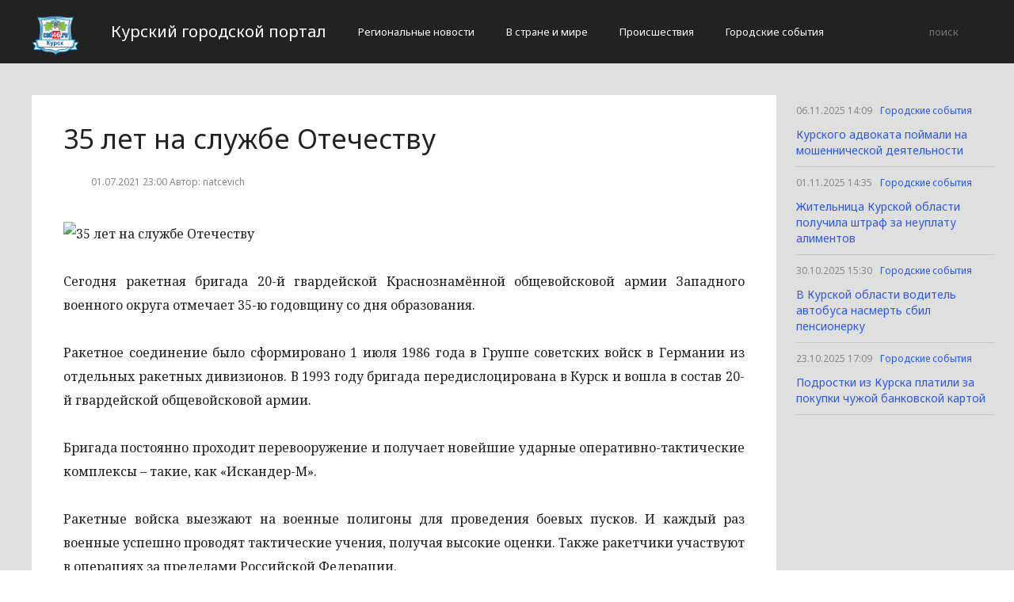

--- FILE ---
content_type: text/html; charset=UTF-8
request_url: http://cod46.ru/gorodskie-sobytiia/35-let-na-sluzhbe-otechestvu.html
body_size: 3255
content:
<!DOCTYPE html>
<html>
<head>
    <title>35 лет на службе Отечеству</title>
    <meta charset="utf-8">
    <meta id="viewport" name="viewport" content="width=device-width,initial-scale=1.0,maximum-scale=1"/>
    <meta name="yandex-verification" content="a38388744781851f" />
    <link rel="shortcut icon" href="/favicon.ico" type="image/x-icon"/>
    <link
        href='https://fonts.googleapis.com/css?family=Noto+Sans:400,400italic,700,700italic&amp;subset=latin,cyrillic,cyrillic-ext,latin-ext'
        rel='stylesheet' type='text/css'>
    <link rel="stylesheet" href="/site/css/bootstrap.min.css">
    <link
        href='https://fonts.googleapis.com/css?family=Noto+Serif:400,400italic,700,700italic&amp;subset=latin,cyrillic,cyrillic-ext,latin-ext'
        rel='stylesheet' type='text/css'>
    <link rel="stylesheet" href="/site/css/style.css?v=12" type="text/css"/>
    <link rel="stylesheet" href="/site/css/media.css?v=9" type="text/css"/>
    <!--[if IE 7]>
    <link rel="stylesheet" href="/site/css/IE7.css" type="text/css"/> <![endif]-->
    <!--[if IE 8]>
    <link rel="stylesheet" href="/site/css/IE8.css" type="text/css"/> <![endif]-->
    <!--[if IE 9]>
    <link rel="stylesheet" href="/site/css/IE9.css" type="text/css"/> <![endif]-->
    <script type="text/javascript" src="/site/js/html5shiv.js"></script>
    <script type="text/javascript" src="/site/js/jquery-2.1.1.min.js"></script>
    <link href="/site/css/style_modal.css" rel="stylesheet" type="text/css"/>
    <script type="text/javascript" src="/site/js/init.js?v=2"></script>
    <script type="text/javascript" src="/site/js/bootstrap.min.js"></script>
    <script type="text/javascript" src="/site/js/StickyScroller.min.js"></script>
    <script type="text/javascript" src="/site/js/jquery.mousewheel.js"></script>
    <script type="text/javascript" src="/site/js/main.js?v=6"></script>
    </head>
<body>
<div class="all-content">
   <header class="header">
    <div class="wrap">
        <div class="header-wrap">
            <a href="/" class="logo">
                <img src="/logo.png" alt="" style="width: 60px;">
            </a>
            <p class="smy" style="width: auto">Курский городской портал</p>
                            <nav class="menu">
                    <span class="menu-adaptive"><span class="bg-menu"></span>Меню</span>
                    <ul>
                                                    <li><a href="http://cod46.ru/regionalnye-novosti/page">Региональные новости</a></li>
                                                    <li><a href="http://cod46.ru/v-strane-i-mire/page">В стране и мире</a></li>
                                                    <li><a href="http://cod46.ru/proissestviia/page">Происшествия</a></li>
                                                    <li><a href="http://cod46.ru/gorodskie-sobytiia/page">Городские события</a></li>
                                            </ul>
                </nav>
                        <form method="get" class="search-header" action="http://cod46.ru/search">
                <input class="search-header-input" type="text" placeholder="поиск" name="search">
                <button class="btn-search-header" type="submit"></button>
            </form>
        </div>
    </div>
</header>
    <div class="content">
        <div class="wrap">
            
    <div class="left-content" id="news_content">
        <div news_id="01.07.2021 23:00" news_date_id="01.07.2021 23:00" class="white-block">
            <section class="news">
                <h1>35 лет на службе Отечеству</h1>
                <div class="ss-info-news">
                    <time class="info-news-time" datetime="01.07.2021 23:00">01.07.2021 23:00
                                                                        Автор: natcevich
                    </time>
                </div>
                <p><p><img class="aligncenter lenta-image" src="/wp-content/uploads/2021/07/ede771f3ecbfb6e0627bbbc2ea90851d.jpg" alt="35 лет на службе Отечеству" /></p><p style="text-align: justify">Сегодня ракетная бригада 20-й гвардейской Краснознамённой общевойсковой армии Западного военного округа отмечает 35-ю годовщину со дня образования.</p>
<p style="text-align: justify">Ракетное соединение было сформировано 1 июля 1986 года в Группе советских войск в Германии из отдельных ракетных дивизионов. В 1993 году бригада передислоцирована в Курск и вошла в состав 20-й гвардейской общевойсковой армии.</p>
<p style="text-align: justify">Бригада постоянно проходит перевооружение и получает новейшие ударные оперативно-тактические комплексы – такие, как «Искандер-М».</p>
<p style="text-align: justify">Ракетные войска выезжают на военные полигоны для проведения боевых пусков. И каждый раз военные успешно проводят тактические учения, получая высокие оценки. Также ракетчики участвуют в операциях за пределами Российской Федерации.</p>
<p style="text-align: justify">Поздравил военнослужащих и ветеранов глава города Курска Виктор Карамышев.</p>
<p style="text-align: justify">- Ракетные войска - гордость армии, основа ее боеспособности. Вы не раз доказывали, что являетесь высочайшими профессионалами, достойными сынами Отечества. Вы - продолжатели славных традиций воинов-курян, - подчеркнул Виктор Николаевич.</p>
<p style="text-align: justify">Глава города отметил большой вклад, который вносят военнослужащие в военно-патриотическое воспитание курской молодежи. Именно на базе этой воинской части проходят сборы по программе начально-военной подготовки для мальчишек.</p>
<p style="text-align: justify">Отличившихся офицеров Виктор Карамышев наградил Почетными грамотами и благодарностями города Курска.</p></p>
            </section>
        </div>
    </div>
    <div class="right-newsfeed">
        <aside id="fixed-block">
                            <div news_right_id="108646" class="one-newsfeed">
                    <time class="one-newsfeed-time" datetime="06.11.2025 14:09">06.11.2025 14:09</time>
                    <ul class="home-one-news-category">
                        <li><a href="http://cod46.ru/gorodskie-sobytiia/page">Городские события</a></li>
                    </ul>
                    <h6><a href="http://cod46.ru/gorodskie-sobytiia/108646-kurskogo-advokata-poimali-na-mosenniceskoi-deiatelnosti.html">Курского адвоката поймали на мошеннической деятельности</a></h6>
                </div>
                            <div news_right_id="108645" class="one-newsfeed">
                    <time class="one-newsfeed-time" datetime="01.11.2025 14:35">01.11.2025 14:35</time>
                    <ul class="home-one-news-category">
                        <li><a href="http://cod46.ru/gorodskie-sobytiia/page">Городские события</a></li>
                    </ul>
                    <h6><a href="http://cod46.ru/gorodskie-sobytiia/108645-zitelnica-kurskoi-oblasti-polucila-straf-za-neuplatu-alimentov.html">Жительница Курской области получила штраф за неуплату алиментов</a></h6>
                </div>
                            <div news_right_id="108644" class="one-newsfeed">
                    <time class="one-newsfeed-time" datetime="30.10.2025 15:30">30.10.2025 15:30</time>
                    <ul class="home-one-news-category">
                        <li><a href="http://cod46.ru/gorodskie-sobytiia/page">Городские события</a></li>
                    </ul>
                    <h6><a href="http://cod46.ru/gorodskie-sobytiia/108644-v-kurskoi-oblasti-voditel-avtobusa-nasmert-sbil-pensionerku.html">В Курской области водитель автобуса насмерть сбил пенсионерку</a></h6>
                </div>
                            <div news_right_id="108643" class="one-newsfeed">
                    <time class="one-newsfeed-time" datetime="23.10.2025 17:09">23.10.2025 17:09</time>
                    <ul class="home-one-news-category">
                        <li><a href="http://cod46.ru/gorodskie-sobytiia/page">Городские события</a></li>
                    </ul>
                    <h6><a href="http://cod46.ru/gorodskie-sobytiia/108643-podrostki-iz-kurska-platili-za-pokupki-cuzoi-bankovskoi-kartoi.html">Подростки из Курска платили за покупки чужой банковской картой</a></h6>
                </div>
                    </aside>
    </div>
            <div style="text-align: center;">
                <p class="fot">Сетевое издание «Cod46.ru»
Учредитель: Майоров Роман Евгеньевич.
Главный редактор: Сыроежкина Анна Николаевна.
Адрес: 430004, Республика Мордовия, город Саранск, ул. Кирова, д.63
Тел.: +7 929 747 33 89. Эл. почта: newscod@yandex.ru
Знак информационной продукции: 18+</p><br>
            </div>
        </div>
    </div>
</div>
</body>
</html>
